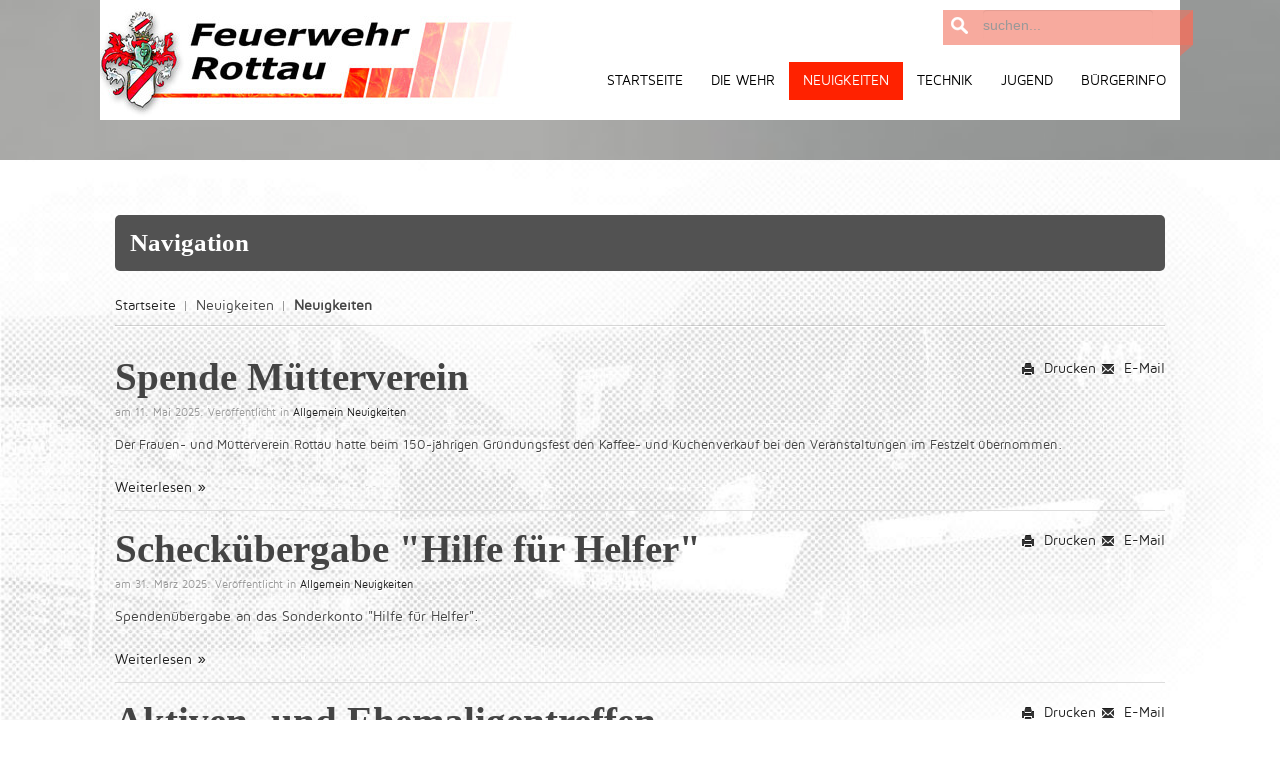

--- FILE ---
content_type: text/html; charset=utf-8
request_url: https://www.feuerwehr-rottau.de/neuigkeiten/allgemeine-neuigkeiten
body_size: 5188
content:
<!DOCTYPE HTML>
<html lang="de-de" dir="ltr">
<head>
<meta charset="utf-8" />
<meta http-equiv="X-UA-Compatible" content="IE=edge,chrome=1">
<meta name="viewport" content="width=device-width, initial-scale=1">
<base href="https://www.feuerwehr-rottau.de/neuigkeiten/allgemeine-neuigkeiten" />
<meta name="keywords" content="neuigkeiten, aktuelles, feuerwehr, rottau, chiemgau, freiwillig, informationen, neues. allgemein" />
<meta http-equiv="content-type" content="text/html; charset=utf-8" />
<meta name="description" content="Feuerwehr Rottau - Neuigkeiten - Allgemeine Neuigkeiten | Allgemeine Neuigkeiten der Feuerwehr Rottau im Chiemgau finden Sie hier." />
<meta name="generator" content="Joomla! - Open Source Content Management" />
<title>Neuigkeiten - Freiwillige Feuerwehr Rottau</title>
<link href="/neuigkeiten/allgemeine-neuigkeiten?format=feed&amp;type=rss" rel="alternate" type="application/rss+xml" title="RSS 2.0" />
<link href="/neuigkeiten/allgemeine-neuigkeiten?format=feed&amp;type=atom" rel="alternate" type="application/atom+xml" title="Atom 1.0" />
<link href="https://www.feuerwehr-rottau.de/component/search/?Itemid=117&amp;format=opensearch" rel="search" title="Suchen Freiwillige Feuerwehr Rottau" type="application/opensearchdescription+xml" />
<link href="/templates/jp-hope/favicon.ico" rel="shortcut icon" type="image/vnd.microsoft.icon" />
<link rel="stylesheet" type="text/css" href="/media/plg_jchoptimize/assets/gz/1/0/bc6ac85a027c5b014e6e8cb138a9ba40.css"/>
<script type="application/json" class="joomla-script-options new">{"csrf.token":"b6d160c1772b5b6141acee68b5227bda","system.paths":{"root":"","base":""},"system.keepalive":{"interval":3540000,"uri":"\/component\/ajax\/?format=json"}}</script>
<script type="application/javascript" src="/media/plg_jchoptimize/assets/gz/1/0/64a607ed330f14945821096831ec852e.js"></script>
<!--[if lt IE 9]><script src="/media/system/js/polyfill.event.js?77a9e592f35c89c7bb9eb48bed9caa64" type="text/javascript"></script><![endif]-->
<script type="text/javascript">jQuery(function($){$('.hasTip').each(function(){var title=$(this).attr('title');if(title){var parts=title.split('::',2);var mtelement=document.id(this);mtelement.store('tip:title',parts[0]);mtelement.store('tip:text',parts[1]);}});var JTooltips=new Tips($('.hasTip').get(),{"maxTitleChars":50,"fixed":false});});</script>
<link rel="apple-touch-icon-precomposed" href="/templates/jp-hope/apple_touch_icon.png" />
<style>.wrapper{max-width:1080px}.jp-main-outer{max-width:1080px}.menu-outer{max-width:1080px}body{font-size:14px}.menu-dropdown a.level1,.menu-dropdown span.level1{font-size:14px}#logo{height:120px}.padding-top{padding-top:120px}#maininner{width:100%}#menu .dropdown{width:250px}#menu .columns2{width:500px}#menu .columns3{width:750px}#menu .columns4{width:1000px}</style>
<link rel="stylesheet" type="text/css" href="/media/plg_jchoptimize/assets/gz/1/1/bc6ac85a027c5b014e6e8cb138a9ba40.css"/>
<script type="application/javascript" src="/media/plg_jchoptimize/assets/gz/1/1/64a607ed330f14945821096831ec852e.js"></script>
</head>
<body id="page" class="page  isblog " data-config='{"twitter":0,"plusone":0,"facebook":0}'><!-- Begin: gtm -->
<script type="text/javascript">dataLayer=[];</script>
<noscript><iframe src="//www.googletagmanager.com/ns.html?id=GTM-M9ZKD6" height="0" width="0" style="display:none;visibility:hidden"></iframe></noscript>
<script type="text/javascript">(function(w,d,s,l,i){w[l]=w[l]||[];w[l].push({'gtm.start':new Date().getTime(),event:'gtm.js'});var f=d.getElementsByTagName(s)[0],j=d.createElement(s),dl=l!='dataLayer'?'&l='+l:'';j.async=true;j.src='//www.googletagmanager.com/gtm.js?id='+i+dl;f.parentNode.insertBefore(j,f);})(window,document,'script','dataLayer','GTM-M9ZKD6');</script>
<!-- End: gtm -->
<div id="supersize">
<div class="menu-outer wrapper">
<div class="wrapper clearfix margin-bottom">
<header id="header">
<div id="headerbar" class="clearfix">
<a id="logo" href="https://www.feuerwehr-rottau.de">
<p><img src="/images/Bilder/Logo/Feuerwehr_Rottau_Logo_Menue.jpg" alt="Feuerwehr Rottau Logo Menue" /></p></a>
<div id="search" class="clearfix">
<form id="searchbox-92" class="searchbox" action="/neuigkeiten/allgemeine-neuigkeiten" method="post" role="search">
<input type="text" value="" name="searchword" placeholder="suchen..." />
<button type="reset" value="Reset"></button>
<input type="hidden" name="task"   value="search" />
<input type="hidden" name="option" value="com_search" />
<input type="hidden" name="Itemid" value="117" />
</form>
<script src="/templates/jp-hope/warp/js/search.js"></script>
<script>jQuery(function($){$('#searchbox-92 input[name=searchword]').search({'url':'/component/search/?tmpl=raw&amp;type=json&amp;ordering=&amp;searchphrase=all','param':'searchword','msgResultsHeader':'Suchergebnis','msgMoreResults':'Weitere Ergebnisse','msgNoResults':'Nichts gefunden'}).placeholder();});</script> </div>
<div id="menubar" class="clearfix">
<nav id="menu"><ul class="menu menu-dropdown">
<li class="level1 item112"><a href="/" class="level1"><span>Startseite</span></a></li><li class="level1 item109 parent"><span class="separator level1 parent"><span>Die Wehr</span></span>
<div class="dropdown columns1"><div class="dropdown-bg"><div><div class="width100 column"><ul class="nav-child unstyled small level2"><li class="level2 item111"><a href="/die-wehr/wer-wir-sind" class="level2"><span>Wer wir sind</span></a></li><li class="level2 item114"><a href="/die-wehr/historie" class="level2"><span>Historie</span></a></li></ul></div></div></div></div></li><li class="level1 item110 parent active"><span class="separator level1 parent active"><span>Neuigkeiten</span></span>
<div class="dropdown columns1"><div class="dropdown-bg"><div><div class="width100 column"><ul class="nav-child unstyled small level2"><li class="level2 item116 parent"><a href="/neuigkeiten/einsaetze" class="level2 parent"><span>Einsätze</span></a><ul class="nav-child unstyled small level3"><li class="level3 item155"><a href="/neuigkeiten/einsaetze/einsatzbilder" class="level3"><span>Bilder</span></a></li></ul></li><li class="level2 item117 active current"><a href="/neuigkeiten/allgemeine-neuigkeiten" class="level2 active current"><span>Neuigkeiten</span></a></li></ul></div></div></div></div></li><li class="level1 item118 parent"><span class="separator level1 parent"><span>Technik</span></span>
<div class="dropdown columns1"><div class="dropdown-bg"><div><div class="width100 column"><ul class="nav-child unstyled small level2"><li class="level2 item119"><a href="/technik/fahrzeuge" class="level2"><span>Fahrzeuge</span></a></li></ul></div></div></div></div></li><li class="level1 item120 parent"><span class="separator level1 parent"><span>Jugend</span></span>
<div class="dropdown columns1"><div class="dropdown-bg"><div><div class="width100 column"><ul class="nav-child unstyled small level2"><li class="level2 item121"><a href="/jugend/jugend-neuigkeiten" class="level2"><span>Jugend-Neuigkeiten</span></a></li><li class="level2 item122"><a href="/jugend/jugend-mach-mit" class="level2"><span>Mach mit!</span></a></li></ul></div></div></div></div></li><li class="level1 item123"><a href="/buergerinfo" class="level1"><span>Bürgerinfo</span></a></li></ul></nav>
</div>
</div>
</header>
</div>
</div><!--end menu-outer-->
</div><!--end supersize-->
<div id="mainsite" class="clearfix">
<div style="padding:20px 0 0 0" class="main-outer clearfix">
<div class="wrapper clearfix">
<div id="main" class="grid-block">
<div id="maininner" class="grid-box">
<section id="innertop" class="grid-block"><div class="grid-box width100 grid-v"><div class="module mod-box mod-clean2 deepest">
<h3 class="module-title">Navigation</h3>	<div class="breadcrumbs"><a href="/">Startseite</a><span>Neuigkeiten</span><strong>Neuigkeiten</strong></div>
</div></div></section>
<section id="content" class="grid-block"><div id="system-message-container">
</div>
<div id="system">
<div class="items items-col-1 grid-block"><div class="grid-box width100 leading">
<article class="item" data-permalink="http://www.feuerwehr-rottau.de/neuigkeiten/allgemeine-neuigkeiten/224-spende-muetterverein">
<header>
<div class="icon email"><a href="/component/mailto/?tmpl=component&amp;template=jp-hope&amp;link=ba074d6c1777da07d85ef21215129bf36fe9c371" title="Link einem Freund via E-Mail senden" onclick="window.open(this.href,'win2','width=400,height=450,menubar=yes,resizable=yes'); return false;" rel="nofollow">	<span class="icon-envelope" aria-hidden="true"></span>
		E-Mail	</a></div>
<div class="icon print"><a href="/neuigkeiten/allgemeine-neuigkeiten/224-spende-muetterverein?tmpl=component&amp;print=1&amp;layout=default" title="Eintrag ausdrucken < Spende Mütterverein >" onclick="window.open(this.href,'win2','status=no,toolbar=no,scrollbars=yes,titlebar=no,menubar=no,resizable=yes,width=640,height=480,directories=no,location=no'); return false;" rel="nofollow">	<span class="icon-print" aria-hidden="true"></span>
		Drucken	</a></div>
<h1 class="title">
<a href="/neuigkeiten/allgemeine-neuigkeiten/224-spende-muetterverein" title="Spende Mütterverein">Spende Mütterverein</a>
</h1>
<p class="meta">
	
			 am <time datetime="2025-05-11" pubdate>11. Mai 2025</time>. Veröffentlicht in <a href="/neuigkeiten/allgemeine-neuigkeiten">Allgemein Neuigkeiten</a>
</p>
</header>
<div class="content clearfix">
<p><span style="font-size: 10pt;">Der Frauen- und Mütterverein Rottau hatte beim 150-jährigen Gründungsfest den Kaffee- und Kuchenverkauf bei den Veranstaltungen im Festzelt übernommen.</span></p>
</div>
<p class="links">
<a href="/neuigkeiten/allgemeine-neuigkeiten/224-spende-muetterverein" title="Spende Mütterverein">
			Weiterlesen		</a>
</p>
</article></div><div class="grid-box width100">
<article class="item" data-permalink="http://www.feuerwehr-rottau.de/neuigkeiten/allgemeine-neuigkeiten/222-scheckuebergabe-hilfe-fuer-helfer">
<header>
<div class="icon email"><a href="/component/mailto/?tmpl=component&amp;template=jp-hope&amp;link=05359c5fb9d6dee1e14c58338e151a4629819a6a" title="Link einem Freund via E-Mail senden" onclick="window.open(this.href,'win2','width=400,height=450,menubar=yes,resizable=yes'); return false;" rel="nofollow">	<span class="icon-envelope" aria-hidden="true"></span>
		E-Mail	</a></div>
<div class="icon print"><a href="/neuigkeiten/allgemeine-neuigkeiten/222-scheckuebergabe-hilfe-fuer-helfer?tmpl=component&amp;print=1&amp;layout=default" title="Eintrag ausdrucken < Scheckübergabe &quot;Hilfe für Helfer&quot; >" onclick="window.open(this.href,'win2','status=no,toolbar=no,scrollbars=yes,titlebar=no,menubar=no,resizable=yes,width=640,height=480,directories=no,location=no'); return false;" rel="nofollow">	<span class="icon-print" aria-hidden="true"></span>
		Drucken	</a></div>
<h1 class="title">
<a href="/neuigkeiten/allgemeine-neuigkeiten/222-scheckuebergabe-hilfe-fuer-helfer" title="Scheckübergabe &quot;Hilfe für Helfer&quot;">Scheckübergabe &quot;Hilfe für Helfer&quot;</a>
</h1>
<p class="meta">
	
			 am <time datetime="2025-03-31" pubdate>31. März 2025</time>. Veröffentlicht in <a href="/neuigkeiten/allgemeine-neuigkeiten">Allgemein Neuigkeiten</a>
</p>
</header>
<div class="content clearfix">
<p>Spendenübergabe an das Sonderkonto "Hilfe für Helfer".</p>
</div>
<p class="links">
<a href="/neuigkeiten/allgemeine-neuigkeiten/222-scheckuebergabe-hilfe-fuer-helfer" title="Scheckübergabe &quot;Hilfe für Helfer&quot;">
			Weiterlesen		</a>
</p>
</article>
<article class="item" data-permalink="http://www.feuerwehr-rottau.de/neuigkeiten/allgemeine-neuigkeiten/221-aktiven-und-ehemaligentreffen-2">
<header>
<div class="icon email"><a href="/component/mailto/?tmpl=component&amp;template=jp-hope&amp;link=3a0dacf21c6e577d75628534bb8ffe691236f881" title="Link einem Freund via E-Mail senden" onclick="window.open(this.href,'win2','width=400,height=450,menubar=yes,resizable=yes'); return false;" rel="nofollow">	<span class="icon-envelope" aria-hidden="true"></span>
		E-Mail	</a></div>
<div class="icon print"><a href="/neuigkeiten/allgemeine-neuigkeiten/221-aktiven-und-ehemaligentreffen-2?tmpl=component&amp;print=1&amp;layout=default" title="Eintrag ausdrucken < Aktiven- und Ehemaligentreffen >" onclick="window.open(this.href,'win2','status=no,toolbar=no,scrollbars=yes,titlebar=no,menubar=no,resizable=yes,width=640,height=480,directories=no,location=no'); return false;" rel="nofollow">	<span class="icon-print" aria-hidden="true"></span>
		Drucken	</a></div>
<h1 class="title">
<a href="/neuigkeiten/allgemeine-neuigkeiten/221-aktiven-und-ehemaligentreffen-2" title="Aktiven- und Ehemaligentreffen">Aktiven- und Ehemaligentreffen</a>
</h1>
<p class="meta">
	
			 am <time datetime="2025-03-18" pubdate>18. März 2025</time>. Veröffentlicht in <a href="/neuigkeiten/allgemeine-neuigkeiten">Allgemein Neuigkeiten</a>
</p>
</header>
<div class="content clearfix">
<p><span style="font-size: 10pt;">Die Feuerwehr Rottau hatte für alle ehemaligen und aktiven Mitglieder, und die Jugendfeuerwehr einen gemütlichen Nachmittag organisiert.</span></p>
</div>
<p class="links">
<a href="/neuigkeiten/allgemeine-neuigkeiten/221-aktiven-und-ehemaligentreffen-2" title="Aktiven- und Ehemaligentreffen">
			Weiterlesen		</a>
</p>
</article>
<article class="item" data-permalink="http://www.feuerwehr-rottau.de/neuigkeiten/allgemeine-neuigkeiten/216-mta-basismodul">
<header>
<div class="icon email"><a href="/component/mailto/?tmpl=component&amp;template=jp-hope&amp;link=356965c6db941fada04e4320bf8b2f7671e254ee" title="Link einem Freund via E-Mail senden" onclick="window.open(this.href,'win2','width=400,height=450,menubar=yes,resizable=yes'); return false;" rel="nofollow">	<span class="icon-envelope" aria-hidden="true"></span>
		E-Mail	</a></div>
<div class="icon print"><a href="/neuigkeiten/allgemeine-neuigkeiten/216-mta-basismodul?tmpl=component&amp;print=1&amp;layout=default" title="Eintrag ausdrucken < MTA Basismodul >" onclick="window.open(this.href,'win2','status=no,toolbar=no,scrollbars=yes,titlebar=no,menubar=no,resizable=yes,width=640,height=480,directories=no,location=no'); return false;" rel="nofollow">	<span class="icon-print" aria-hidden="true"></span>
		Drucken	</a></div>
<h1 class="title">
<a href="/neuigkeiten/allgemeine-neuigkeiten/216-mta-basismodul" title="MTA Basismodul">MTA Basismodul</a>
</h1>
<p class="meta">
	
			 am <time datetime="2025-02-09" pubdate>09. Februar 2025</time>. Veröffentlicht in <a href="/neuigkeiten/allgemeine-neuigkeiten">Allgemein Neuigkeiten</a>
</p>
</header>
<div class="content clearfix">
<p><span style="font-size: 10pt;">8 Mitglieder der Rottauer Feuerwehr konnten den ersten Baustein der modularen Truppmannausbildung (MTA) mit großem Erfolg abschließen.</span></p>
</div>
<p class="links">
<a href="/neuigkeiten/allgemeine-neuigkeiten/216-mta-basismodul" title="MTA Basismodul">
			Weiterlesen		</a>
</p>
</article>
<article class="item" data-permalink="http://www.feuerwehr-rottau.de/neuigkeiten/allgemeine-neuigkeiten/215-eisstockturnier-achentalfeuerwehren">
<header>
<div class="icon email"><a href="/component/mailto/?tmpl=component&amp;template=jp-hope&amp;link=dab06ea92c57a73917b943deaf713a0d0ae2ad40" title="Link einem Freund via E-Mail senden" onclick="window.open(this.href,'win2','width=400,height=450,menubar=yes,resizable=yes'); return false;" rel="nofollow">	<span class="icon-envelope" aria-hidden="true"></span>
		E-Mail	</a></div>
<div class="icon print"><a href="/neuigkeiten/allgemeine-neuigkeiten/215-eisstockturnier-achentalfeuerwehren?tmpl=component&amp;print=1&amp;layout=default" title="Eintrag ausdrucken < Eisstockturnier Achentalfeuerwehren >" onclick="window.open(this.href,'win2','status=no,toolbar=no,scrollbars=yes,titlebar=no,menubar=no,resizable=yes,width=640,height=480,directories=no,location=no'); return false;" rel="nofollow">	<span class="icon-print" aria-hidden="true"></span>
		Drucken	</a></div>
<h1 class="title">
<a href="/neuigkeiten/allgemeine-neuigkeiten/215-eisstockturnier-achentalfeuerwehren" title="Eisstockturnier Achentalfeuerwehren">Eisstockturnier Achentalfeuerwehren</a>
</h1>
<p class="meta">
	
			 am <time datetime="2025-02-09" pubdate>09. Februar 2025</time>. Veröffentlicht in <a href="/neuigkeiten/allgemeine-neuigkeiten">Allgemein Neuigkeiten</a>
</p>
</header>
<div class="content clearfix">
<p>Die Feuerwehr Rottau war Ausrichter des 31. Eisstockturniers der Achentalfeuerwehren.</p>
</div>
<p class="links">
<a href="/neuigkeiten/allgemeine-neuigkeiten/215-eisstockturnier-achentalfeuerwehren" title="Eisstockturnier Achentalfeuerwehren">
			Weiterlesen		</a>
</p>
</article></div></div>
<div class="item-list">
<h3>Weitere Beiträge ...</h3>
<ul>
<li>
<a href="/neuigkeiten/allgemeine-neuigkeiten/212-katastrophenschutzuebung">Katastrophenschutzübung</a>
</li>
<li>
<a href="/neuigkeiten/allgemeine-neuigkeiten/198-hlp-uebung-2">HLP Übung</a>
</li>
<li>
<a href="/neuigkeiten/allgemeine-neuigkeiten/192-firstbaum-pfarrheim">Firstbaum Pfarrheim</a>
</li>
<li>
<a href="/neuigkeiten/allgemeine-neuigkeiten/187-hlp-uebung">HLP Übung</a>
</li>
</ul>
</div>
<div class="pagination"><strong>1</strong><a class="" href="/neuigkeiten/allgemeine-neuigkeiten?start=5" title="2">2</a><a class="" href="/neuigkeiten/allgemeine-neuigkeiten?start=10" title="3">3</a><a class="" href="/neuigkeiten/allgemeine-neuigkeiten?start=15" title="4">4</a><a class="" href="/neuigkeiten/allgemeine-neuigkeiten?start=20" title="5">5</a><a class="" href="/neuigkeiten/allgemeine-neuigkeiten?start=25" title="6">6</a><a class="" href="/neuigkeiten/allgemeine-neuigkeiten?start=30" title="7">7</a><a class="" href="/neuigkeiten/allgemeine-neuigkeiten?start=35" title="8">8</a><a class="" href="/neuigkeiten/allgemeine-neuigkeiten?start=40" title="9">9</a><a class="" href="/neuigkeiten/allgemeine-neuigkeiten?start=45" title="10">10</a><a class="next" href="/neuigkeiten/allgemeine-neuigkeiten?start=5" title="»">»</a><a class="last" href="/neuigkeiten/allgemeine-neuigkeiten?start=45" title="Ende">Ende</a></div>
</div></section>
<section id="innerbottom" class="grid-block"><div class="grid-box width100 grid-h"><div class="module mod-box mod-shadow deepest">
<a href="/neuigkeiten/allgemeine-neuigkeiten?format=feed&amp;type=rss" class="syndicate-modulemod-shadow">
<img src="/media/system/images/livemarks.png" alt="feed-image" />	<span>
					RSS-Feed abonnieren				</span>
</a>
</div></div></section>
</div>
<!-- maininner end -->
</div><!-- main end -->
</div><!-- wrapper end -->
</div><!-- main-outer end -->
<div class="bottom-d-outer" style="padding:10px 0">
<div class="wrapper clearfix" style="padding:10px 0">
<section id="bottom-d" class="grid-block"><div class="grid-box width25 grid-h"><div class="module   deepest">
<h3 class="module-title">Nützliche Links</h3>
<p><a href="http://www.kreisfeuerwehrverband-traunstein.de/" target="_blank">Kreisfeuerwehrverband Traunstein</a></p>
<p><a href="http://www.dwd.de/DE/Home/home_node.html" target="_blank">Deutscher Wetterdienst</a></p>
<p><a href="http://www.ils-traunstein.de/" target="_blank">Integrierte Leitstelle Taunstein</a></p>
</div></div><div class="grid-box width25 grid-h"><div class="module   deepest">
<h3 class="module-title">E-Mail</h3>
<p><a href="mailto:info@feuerwehr-rottau.de">info@feuerwehr-rottau.de</a></p>
<p><a href="mailto:atemschutz@feuerwehr-rottau.de">atemschutz@feuerwehr-rottau.de</a></p>
<p><a href="mailto:jugendwart@feuerwehr-rottau.de">jugendwart@feuerwehr-rottau.de</a></p>
<p><a href="mailto:kommandant@feuerwehr-rottau.de">kommandant@feuerwehr-rottau.de</a></p>
</div></div><div class="grid-box width25 grid-h"><div class="module   deepest">
<h3 class="module-title">Kontakt</h3>
<p>Freiwillige Feuerwehr Rottau</p>
<p>Florian Hofmann (1. Kdt)</p>
<p><a href="mailto:kommandant@feuerwehr-rottau.de">kommandant@feuerwehr-rottau.de</a></p>
</div></div><div class="grid-box width25 grid-h"><div class="module   deepest">
<form class="short style" action="/neuigkeiten/allgemeine-neuigkeiten" method="post">
<div class="username">
<input type="text" name="username" size="18" placeholder="Benutzername" />
</div>
<div class="password">
<input type="password" name="password" size="18" placeholder="Passwort" />
</div>
<div class="remember">
<label for="modlgn-remember-1974668086">Angemeldet bleiben</label>
<input id="modlgn-remember-1974668086" type="checkbox" name="remember" value="yes" checked />
</div>
<div class="button">
<button value="Anmelden" name="Submit" type="submit">Anmelden</button>
</div>
<ul class="blank">
<li>
<a href="/component/users/?view=reset&amp;Itemid=112">Passwort vergessen?</a>
</li>
<li>
<a href="/component/users/?view=remind&amp;Itemid=112">Benutzername vergessen?</a>
</li>
</ul>
<input type="hidden" name="option" value="com_users" />
<input type="hidden" name="task" value="user.login" />
<input type="hidden" name="return" value="aHR0cHM6Ly93d3cuZmV1ZXJ3ZWhyLXJvdHRhdS5kZS9uZXVpZ2tlaXRlbi9hbGxnZW1laW5lLW5ldWlna2VpdGVu" />
<input type="hidden" name="b6d160c1772b5b6141acee68b5227bda" value="1" />	</form>
<script>jQuery(function($){$('form.login input[placeholder]').placeholder();});</script>
</div></div></section>
</div>
</div>
<div class="footer-outer" style="padding:10px 0">
<div class="wrapper clearfix" style="padding:10px 0">
<section id="footer-a" class="grid-block"><div class="grid-box width50 grid-h"><div class="module   deepest">
<ul class="menu menu-line">
<li class="level1 item129"><a href="/sitemap" class="level1"><span>Sitemap</span></a></li><li class="level1 item130"><a href="/impressum" class="level1"><span>Impressum</span></a></li><li class="level1 item188"><a href="/datenschutzerklaerung" class="level1"><span>Datenschutzerklärung</span></a></li></ul>
</div></div><div class="grid-box width50 grid-h"><div class="module   deepest">
<p style="text-align: right;">Probleme mit der Website? <a href="mailto:webmaster@feuerwehr-rottau.de?cc=andalhofmann@googlemail.com&amp;subject=Website-Problem">Hier melden!</a></p>
</div></div></section>
<p id="back-top"><a href="#page"><span></span></a></p>
</div>
</div>
</div><!-- main-site end -->
</body>
</html>

--- FILE ---
content_type: text/css
request_url: https://www.feuerwehr-rottau.de/media/plg_jchoptimize/assets/gz/1/1/bc6ac85a027c5b014e6e8cb138a9ba40.css
body_size: 9247
content:
@charset "utf-8";@import url(/templates/jp-hope/warp/css/modules.css);
@import url(/templates/jp-hope/warp/css/tools.css);
@import url(/templates/jp-hope/warp/css/system.css);
@import url(/templates/jp-hope/warp/systems/joomla/css/system.css);
@import url(/templates/jp-hope/css/system-all.css);
@import url(/templates/jp-hope/warp/css/responsive.css);
@import url(/templates/jp-hope/warp/css/print.css);
@import url("http://fonts.googleapis.com/css?family=Quicksand:400,300");

.module .badge{width:32px;height:22px;background:url(/templates/jp-hope/images/module_badges.png) 0 0 no-repeat}.module .badge-hot{background-position:0 0}.module .badge-top{background-position:0 -25px}.module .badge-free{background-position:0 -50px}.module .badge-new{background-position:0 -75px}.module .module-title .icon{background:url(/templates/jp-hope/images/module_icons.png) 0 0 no-repeat}.module .module-title .icon-download{background-position:0 0}.module .module-title .icon-twitter{background-position:0 -30px}.module .module-title .icon-mail{background-position:0 -60px}.module .module-title .icon-bubble{background-position:0 -90px}.module .module-title .icon-login{background-position:0 -120px}.module .module-title .icon-cart{background-position:0 -150px}.mod-box{padding:15px;border:1px solid #ddd}.mod-box .badge{top:10px;right:10px}
.button-default{padding:3px 10px;border:1px solid #ddd}.button-primary{padding:3px 10px;background:#48b;color:#FFF}.button-primary:hover{color:#FFF;background:#d50}img.border-box{border:1px solid #ddd}ul.line>li{border-top:1px solid #ddd}ul.line>li:first-child{border:none}ul.check>li{padding:4px 0 0 30px;background:url(/templates/jp-hope/images/tools/list_check.png) 0 0 no-repeat}ul.zebra>li,table.zebra tbody td{border-bottom:1px solid #ddd}ul.zebra>li:first-child,table.zebra tbody tr:first-child td{border-top:1px solid #ddd}ul.zebra>li.odd,table.zebra tbody tr.odd{background:#fafafa}ul.zebra>li:nth-of-type(odd),table.zebra tbody tr:nth-of-type(odd){background:#fafafa}table.zebra caption{color:#999}dl.separator dt{position:relative;padding-top:5px;padding-bottom:5px;text-transform:uppercase}dl.separator dd{padding-top:5px;padding-bottom:5px;border-width:0 0 0 1px;border-style:solid;border-color:#DDD}dl.separator dt:before{content:"";position:absolute;top:0;right:-15px;width:30px;border-top:1px solid #DDD}dl.separator dt:after{content:"";position:absolute;top:-3px;right:-4px;width:5px;height:5px;background:#FFF;border:1px solid #DDD;border-radius:6px}dl.separator dt:first-child:before,dl.separator dt:first-child:after{display:none}em.box{border:1px dotted #bbb;background:#fafafa;color:#444}hr.dotted{background:url(/templates/jp-hope/images/tools/line_dotted.png) 0 0 repeat-x}.box-content{background:#fafafa;border:1px solid #ddd}.box-note,.box-info,.box-warning,.box-hint,.box-download{background:#fafafa;border-top:1px solid #ddd;border-bottom:1px solid #ddd}.box-info{background:#ebf5fa url(/templates/jp-hope/images/tools/box_info.png) 0 0 no-repeat;border-color:#d2dce1}.box-warning{background:#fff0eb url(/templates/jp-hope/images/tools/box_warning.png) 0 0 no-repeat;border-color:#ffd7cd}.box-hint{background:#fffae6 url(/templates/jp-hope/images/tools/box_hint.png) 0 0 no-repeat;border-color:#fae6be}.box-download{background:#faffe6 url(/templates/jp-hope/images/tools/box_download.png) 0 0 no-repeat;border-color:#dce6be}form.box fieldset{border:1px solid #ddd}form.box legend{background:#fff}
#system .items .leading .item{padding-bottom:12px;margin-bottom:18px;border-bottom:1px solid #ddd}#system .item-list{border-top:1px solid #ddd}#system span.highlight{background-color:#ffa}
/* Copyright (C) YOOtheme GmbH, http://www.gnu.org/licenses/gpl.html GNU/GPL */

/* empty */

@font-face{font-family:'FontAwesome';src:url(/templates/jp-hope/fonts/fontawesome-webfont.eot?v=4.0.0);src:url(/templates/jp-hope/fonts/fonts/fontawesome-webfont.eot#iefix&v=4.0.0) format('embedded-opentype'),url(/templates/jp-hope/fonts/fontawesome-webfont.woff?v=4.0.0) format('woff'),url(/templates/jp-hope/fonts/fontawesome-webfont.ttf?v=4.0.0) format('truetype'),url(/templates/jp-hope/fonts/fontawesome-webfont.svg?v=4.0.0#fontawesomeregular) format('svg');font-weight:normal;font-style:normal}.fa{display:inline-block;font-family:FontAwesome;font-style:normal;font-weight:normal;line-height:1;-webkit-font-smoothing:antialiased;-moz-osx-font-smoothing:grayscale}.fa-lg{font-size:1.3333333333333333em;line-height:0.75em;vertical-align:-15%}.fa-2x{font-size:2em}.fa-3x{font-size:3em}.fa-4x{font-size:4em}.fa-5x{font-size:5em}.fa-fw{width:1.2857142857142858em;text-align:center}.fa-ul{padding-left:0;margin-left:2.142857142857143em;list-style-type:none}.fa-ul>li{position:relative}.fa-li{position:absolute;left:-2.142857142857143em;width:2.142857142857143em;top:0.14285714285714285em;text-align:center}.fa-li.fa-lg{left:-1.8571428571428572em}.fa-border{padding:.2em .25em .15em;border:solid 0.08em #eee;border-radius:.1em}.pull-right{float:right}.pull-left{float:left}.fa.pull-left{margin-right:.3em}.fa.pull-right{margin-left:.3em}.fa-spin{-webkit-animation:spin 2s infinite linear;-moz-animation:spin 2s infinite linear;-o-animation:spin 2s infinite linear;animation:spin 2s infinite linear}@-moz-keyframes spin{0%{-moz-transform:rotate(0deg)}100%{-moz-transform:rotate(359deg)}}@-webkit-keyframes spin{0%{-webkit-transform:rotate(0deg)}100%{-webkit-transform:rotate(359deg)}}@-o-keyframes spin{0%{-o-transform:rotate(0deg)}100%{-o-transform:rotate(359deg)}}@-ms-keyframes spin{0%{-ms-transform:rotate(0deg)}100%{-ms-transform:rotate(359deg)}}@keyframes spin{0%{transform:rotate(0deg)}100%{transform:rotate(359deg)}}.fa-rotate-90{filter:progid:DXImageTransform.Microsoft.BasicImage(rotation=1);-webkit-transform:rotate(90deg);-moz-transform:rotate(90deg);-ms-transform:rotate(90deg);-o-transform:rotate(90deg);transform:rotate(90deg)}.fa-rotate-180{filter:progid:DXImageTransform.Microsoft.BasicImage(rotation=2);-webkit-transform:rotate(180deg);-moz-transform:rotate(180deg);-ms-transform:rotate(180deg);-o-transform:rotate(180deg);transform:rotate(180deg)}.fa-rotate-270{filter:progid:DXImageTransform.Microsoft.BasicImage(rotation=3);-webkit-transform:rotate(270deg);-moz-transform:rotate(270deg);-ms-transform:rotate(270deg);-o-transform:rotate(270deg);transform:rotate(270deg)}.fa-flip-horizontal{filter:progid:DXImageTransform.Microsoft.BasicImage(rotation=0,mirror=1);-webkit-transform:scale(-1,1);-moz-transform:scale(-1,1);-ms-transform:scale(-1,1);-o-transform:scale(-1,1);transform:scale(-1,1)}.fa-flip-vertical{filter:progid:DXImageTransform.Microsoft.BasicImage(rotation=2,mirror=1);-webkit-transform:scale(1,-1);-moz-transform:scale(1,-1);-ms-transform:scale(1,-1);-o-transform:scale(1,-1);transform:scale(1,-1)}.fa-stack{position:relative;display:inline-block;width:2em;height:2em;line-height:2em;vertical-align:middle}.fa-stack-1x,.fa-stack-2x{position:absolute;width:100%;text-align:center}.fa-stack-1x{line-height:inherit}.fa-stack-2x{font-size:2em}.fa-inverse{color:#fff}.fa-glass:before{content:"\f000"}.fa-music:before{content:"\f001"}.fa-search:before{content:"\f002"}.fa-envelope-o:before{content:"\f003"}.fa-heart:before{content:"\f004"}.fa-star:before{content:"\f005"}.fa-star-o:before{content:"\f006"}.fa-user:before{content:"\f007"}.fa-film:before{content:"\f008"}.fa-th-large:before{content:"\f009"}.fa-th:before{content:"\f00a"}.fa-th-list:before{content:"\f00b"}.fa-check:before{content:"\f00c"}.fa-times:before{content:"\f00d"}.fa-search-plus:before{content:"\f00e"}.fa-search-minus:before{content:"\f010"}.fa-power-off:before{content:"\f011"}.fa-signal:before{content:"\f012"}.fa-gear:before,.fa-cog:before{content:"\f013"}.fa-trash-o:before{content:"\f014"}.fa-home:before{content:"\f015"}.fa-file-o:before{content:"\f016"}.fa-clock-o:before{content:"\f017"}.fa-road:before{content:"\f018"}.fa-download:before{content:"\f019"}.fa-arrow-circle-o-down:before{content:"\f01a"}.fa-arrow-circle-o-up:before{content:"\f01b"}.fa-inbox:before{content:"\f01c"}.fa-play-circle-o:before{content:"\f01d"}.fa-rotate-right:before,.fa-repeat:before{content:"\f01e"}.fa-refresh:before{content:"\f021"}.fa-list-alt:before{content:"\f022"}.fa-lock:before{content:"\f023"}.fa-flag:before{content:"\f024"}.fa-headphones:before{content:"\f025"}.fa-volume-off:before{content:"\f026"}.fa-volume-down:before{content:"\f027"}.fa-volume-up:before{content:"\f028"}.fa-qrcode:before{content:"\f029"}.fa-barcode:before{content:"\f02a"}.fa-tag:before{content:"\f02b"}.fa-tags:before{content:"\f02c"}.fa-book:before{content:"\f02d"}.fa-bookmark:before{content:"\f02e"}.fa-print:before{content:"\f02f"}.fa-camera:before{content:"\f030"}.fa-font:before{content:"\f031"}.fa-bold:before{content:"\f032"}.fa-italic:before{content:"\f033"}.fa-text-height:before{content:"\f034"}.fa-text-width:before{content:"\f035"}.fa-align-left:before{content:"\f036"}.fa-align-center:before{content:"\f037"}.fa-align-right:before{content:"\f038"}.fa-align-justify:before{content:"\f039"}.fa-list:before{content:"\f03a"}.fa-dedent:before,.fa-outdent:before{content:"\f03b"}.fa-indent:before{content:"\f03c"}.fa-video-camera:before{content:"\f03d"}.fa-picture-o:before{content:"\f03e"}.fa-pencil:before{content:"\f040"}.fa-map-marker:before{content:"\f041"}.fa-adjust:before{content:"\f042"}.fa-tint:before{content:"\f043"}.fa-edit:before,.fa-pencil-square-o:before{content:"\f044"}.fa-share-square-o:before{content:"\f045"}.fa-check-square-o:before{content:"\f046"}.fa-move:before{content:"\f047"}.fa-step-backward:before{content:"\f048"}.fa-fast-backward:before{content:"\f049"}.fa-backward:before{content:"\f04a"}.fa-play:before{content:"\f04b"}.fa-pause:before{content:"\f04c"}.fa-stop:before{content:"\f04d"}.fa-forward:before{content:"\f04e"}.fa-fast-forward:before{content:"\f050"}.fa-step-forward:before{content:"\f051"}.fa-eject:before{content:"\f052"}.fa-chevron-left:before{content:"\f053"}.fa-chevron-right:before{content:"\f054"}.fa-plus-circle:before{content:"\f055"}.fa-minus-circle:before{content:"\f056"}.fa-times-circle:before{content:"\f057"}.fa-check-circle:before{content:"\f058"}.fa-question-circle:before{content:"\f059"}.fa-info-circle:before{content:"\f05a"}.fa-crosshairs:before{content:"\f05b"}.fa-times-circle-o:before{content:"\f05c"}.fa-check-circle-o:before{content:"\f05d"}.fa-ban:before{content:"\f05e"}.fa-arrow-left:before{content:"\f060"}.fa-arrow-right:before{content:"\f061"}.fa-arrow-up:before{content:"\f062"}.fa-arrow-down:before{content:"\f063"}.fa-mail-forward:before,.fa-share:before{content:"\f064"}.fa-resize-full:before{content:"\f065"}.fa-resize-small:before{content:"\f066"}.fa-plus:before{content:"\f067"}.fa-minus:before{content:"\f068"}.fa-asterisk:before{content:"\f069"}.fa-exclamation-circle:before{content:"\f06a"}.fa-gift:before{content:"\f06b"}.fa-leaf:before{content:"\f06c"}.fa-fire:before{content:"\f06d"}.fa-eye:before{content:"\f06e"}.fa-eye-slash:before{content:"\f070"}.fa-warning:before,.fa-exclamation-triangle:before{content:"\f071"}.fa-plane:before{content:"\f072"}.fa-calendar:before{content:"\f073"}.fa-random:before{content:"\f074"}.fa-comment:before{content:"\f075"}.fa-magnet:before{content:"\f076"}.fa-chevron-up:before{content:"\f077"}.fa-chevron-down:before{content:"\f078"}.fa-retweet:before{content:"\f079"}.fa-shopping-cart:before{content:"\f07a"}.fa-folder:before{content:"\f07b"}.fa-folder-open:before{content:"\f07c"}.fa-resize-vertical:before{content:"\f07d"}.fa-resize-horizontal:before{content:"\f07e"}.fa-bar-chart-o:before{content:"\f080"}.fa-twitter-square:before{content:"\f081"}.fa-facebook-square:before{content:"\f082"}.fa-camera-retro:before{content:"\f083"}.fa-key:before{content:"\f084"}.fa-gears:before,.fa-cogs:before{content:"\f085"}.fa-comments:before{content:"\f086"}.fa-thumbs-o-up:before{content:"\f087"}.fa-thumbs-o-down:before{content:"\f088"}.fa-star-half:before{content:"\f089"}.fa-heart-o:before{content:"\f08a"}.fa-sign-out:before{content:"\f08b"}.fa-linkedin-square:before{content:"\f08c"}.fa-thumb-tack:before{content:"\f08d"}.fa-external-link:before{content:"\f08e"}.fa-sign-in:before{content:"\f090"}.fa-trophy:before{content:"\f091"}.fa-github-square:before{content:"\f092"}.fa-upload:before{content:"\f093"}.fa-lemon-o:before{content:"\f094"}.fa-phone:before{content:"\f095"}.fa-square-o:before{content:"\f096"}.fa-bookmark-o:before{content:"\f097"}.fa-phone-square:before{content:"\f098"}.fa-twitter:before{content:"\f099"}.fa-facebook:before{content:"\f09a"}.fa-github:before{content:"\f09b"}.fa-unlock:before{content:"\f09c"}.fa-credit-card:before{content:"\f09d"}.fa-rss:before{content:"\f09e"}.fa-hdd:before{content:"\f0a0"}.fa-bullhorn:before{content:"\f0a1"}.fa-bell:before{content:"\f0f3"}.fa-certificate:before{content:"\f0a3"}.fa-hand-o-right:before{content:"\f0a4"}.fa-hand-o-left:before{content:"\f0a5"}.fa-hand-o-up:before{content:"\f0a6"}.fa-hand-o-down:before{content:"\f0a7"}.fa-arrow-circle-left:before{content:"\f0a8"}.fa-arrow-circle-right:before{content:"\f0a9"}.fa-arrow-circle-up:before{content:"\f0aa"}.fa-arrow-circle-down:before{content:"\f0ab"}.fa-globe:before{content:"\f0ac"}.fa-wrench:before{content:"\f0ad"}.fa-tasks:before{content:"\f0ae"}.fa-filter:before{content:"\f0b0"}.fa-briefcase:before{content:"\f0b1"}.fa-fullscreen:before{content:"\f0b2"}.fa-group:before{content:"\f0c0"}.fa-chain:before,.fa-link:before{content:"\f0c1"}.fa-cloud:before{content:"\f0c2"}.fa-flask:before{content:"\f0c3"}.fa-cut:before,.fa-scissors:before{content:"\f0c4"}.fa-copy:before,.fa-files-o:before{content:"\f0c5"}.fa-paperclip:before{content:"\f0c6"}.fa-save:before,.fa-floppy-o:before{content:"\f0c7"}.fa-square:before{content:"\f0c8"}.fa-reorder:before{content:"\f0c9"}.fa-list-ul:before{content:"\f0ca"}.fa-list-ol:before{content:"\f0cb"}.fa-strikethrough:before{content:"\f0cc"}.fa-underline:before{content:"\f0cd"}.fa-table:before{content:"\f0ce"}.fa-magic:before{content:"\f0d0"}.fa-truck:before{content:"\f0d1"}.fa-pinterest:before{content:"\f0d2"}.fa-pinterest-square:before{content:"\f0d3"}.fa-google-plus-square:before{content:"\f0d4"}.fa-google-plus:before{content:"\f0d5"}.fa-money:before{content:"\f0d6"}.fa-caret-down:before{content:"\f0d7"}.fa-caret-up:before{content:"\f0d8"}.fa-caret-left:before{content:"\f0d9"}.fa-caret-right:before{content:"\f0da"}.fa-columns:before{content:"\f0db"}.fa-unsorted:before,.fa-sort:before{content:"\f0dc"}.fa-sort-down:before,.fa-sort-asc:before{content:"\f0dd"}.fa-sort-up:before,.fa-sort-desc:before{content:"\f0de"}.fa-envelope:before{content:"\f0e0"}.fa-linkedin:before{content:"\f0e1"}.fa-rotate-left:before,.fa-undo:before{content:"\f0e2"}.fa-legal:before,.fa-gavel:before{content:"\f0e3"}.fa-dashboard:before,.fa-tachometer:before{content:"\f0e4"}.fa-comment-o:before{content:"\f0e5"}.fa-comments-o:before{content:"\f0e6"}.fa-flash:before,.fa-bolt:before{content:"\f0e7"}.fa-sitemap:before{content:"\f0e8"}.fa-umbrella:before{content:"\f0e9"}.fa-paste:before,.fa-clipboard:before{content:"\f0ea"}.fa-lightbulb-o:before{content:"\f0eb"}.fa-exchange:before{content:"\f0ec"}.fa-cloud-download:before{content:"\f0ed"}.fa-cloud-upload:before{content:"\f0ee"}.fa-user-md:before{content:"\f0f0"}.fa-stethoscope:before{content:"\f0f1"}.fa-suitcase:before{content:"\f0f2"}.fa-bell-o:before{content:"\f0a2"}.fa-coffee:before{content:"\f0f4"}.fa-cutlery:before{content:"\f0f5"}.fa-file-text-o:before{content:"\f0f6"}.fa-building:before{content:"\f0f7"}.fa-hospital:before{content:"\f0f8"}.fa-ambulance:before{content:"\f0f9"}.fa-medkit:before{content:"\f0fa"}.fa-fighter-jet:before{content:"\f0fb"}.fa-beer:before{content:"\f0fc"}.fa-h-square:before{content:"\f0fd"}.fa-plus-square:before{content:"\f0fe"}.fa-angle-double-left:before{content:"\f100"}.fa-angle-double-right:before{content:"\f101"}.fa-angle-double-up:before{content:"\f102"}.fa-angle-double-down:before{content:"\f103"}.fa-angle-left:before{content:"\f104"}.fa-angle-right:before{content:"\f105"}.fa-angle-up:before{content:"\f106"}.fa-angle-down:before{content:"\f107"}.fa-desktop:before{content:"\f108"}.fa-laptop:before{content:"\f109"}.fa-tablet:before{content:"\f10a"}.fa-mobile-phone:before,.fa-mobile:before{content:"\f10b"}.fa-circle-o:before{content:"\f10c"}.fa-quote-left:before{content:"\f10d"}.fa-quote-right:before{content:"\f10e"}.fa-spinner:before{content:"\f110"}.fa-circle:before{content:"\f111"}.fa-mail-reply:before,.fa-reply:before{content:"\f112"}.fa-github-alt:before{content:"\f113"}.fa-folder-o:before{content:"\f114"}.fa-folder-open-o:before{content:"\f115"}.fa-expand-o:before{content:"\f116"}.fa-collapse-o:before{content:"\f117"}.fa-smile-o:before{content:"\f118"}.fa-frown-o:before{content:"\f119"}.fa-meh-o:before{content:"\f11a"}.fa-gamepad:before{content:"\f11b"}.fa-keyboard-o:before{content:"\f11c"}.fa-flag-o:before{content:"\f11d"}.fa-flag-checkered:before{content:"\f11e"}.fa-terminal:before{content:"\f120"}.fa-code:before{content:"\f121"}.fa-reply-all:before{content:"\f122"}.fa-mail-reply-all:before{content:"\f122"}.fa-star-half-empty:before,.fa-star-half-full:before,.fa-star-half-o:before{content:"\f123"}.fa-location-arrow:before{content:"\f124"}.fa-crop:before{content:"\f125"}.fa-code-fork:before{content:"\f126"}.fa-unlink:before,.fa-chain-broken:before{content:"\f127"}.fa-question:before{content:"\f128"}.fa-info:before{content:"\f129"}.fa-exclamation:before{content:"\f12a"}.fa-superscript:before{content:"\f12b"}.fa-subscript:before{content:"\f12c"}.fa-eraser:before{content:"\f12d"}.fa-puzzle-piece:before{content:"\f12e"}.fa-microphone:before{content:"\f130"}.fa-microphone-slash:before{content:"\f131"}.fa-shield:before{content:"\f132"}.fa-calendar-o:before{content:"\f133"}.fa-fire-extinguisher:before{content:"\f134"}.fa-rocket:before{content:"\f135"}.fa-maxcdn:before{content:"\f136"}.fa-chevron-circle-left:before{content:"\f137"}.fa-chevron-circle-right:before{content:"\f138"}.fa-chevron-circle-up:before{content:"\f139"}.fa-chevron-circle-down:before{content:"\f13a"}.fa-html5:before{content:"\f13b"}.fa-css3:before{content:"\f13c"}.fa-anchor:before{content:"\f13d"}.fa-unlock-o:before{content:"\f13e"}.fa-bullseye:before{content:"\f140"}.fa-ellipsis-horizontal:before{content:"\f141"}.fa-ellipsis-vertical:before{content:"\f142"}.fa-rss-square:before{content:"\f143"}.fa-play-circle:before{content:"\f144"}.fa-ticket:before{content:"\f145"}.fa-minus-square:before{content:"\f146"}.fa-minus-square-o:before{content:"\f147"}.fa-level-up:before{content:"\f148"}.fa-level-down:before{content:"\f149"}.fa-check-square:before{content:"\f14a"}.fa-pencil-square:before{content:"\f14b"}.fa-external-link-square:before{content:"\f14c"}.fa-share-square:before{content:"\f14d"}.fa-compass:before{content:"\f14e"}.fa-toggle-down:before,.fa-caret-square-o-down:before{content:"\f150"}.fa-toggle-up:before,.fa-caret-square-o-up:before{content:"\f151"}.fa-toggle-right:before,.fa-caret-square-o-right:before{content:"\f152"}.fa-euro:before,.fa-eur:before{content:"\f153"}.fa-gbp:before{content:"\f154"}.fa-dollar:before,.fa-usd:before{content:"\f155"}.fa-rupee:before,.fa-inr:before{content:"\f156"}.fa-cny:before,.fa-rmb:before,.fa-yen:before,.fa-jpy:before{content:"\f157"}.fa-ruble:before,.fa-rouble:before,.fa-rub:before{content:"\f158"}.fa-won:before,.fa-krw:before{content:"\f159"}.fa-bitcoin:before,.fa-btc:before{content:"\f15a"}.fa-file:before{content:"\f15b"}.fa-file-text:before{content:"\f15c"}.fa-sort-alpha-asc:before{content:"\f15d"}.fa-sort-alpha-desc:before{content:"\f15e"}.fa-sort-amount-asc:before{content:"\f160"}.fa-sort-amount-desc:before{content:"\f161"}.fa-sort-numeric-asc:before{content:"\f162"}.fa-sort-numeric-desc:before{content:"\f163"}.fa-thumbs-up:before{content:"\f164"}.fa-thumbs-down:before{content:"\f165"}.fa-youtube-square:before{content:"\f166"}.fa-youtube:before{content:"\f167"}.fa-xing:before{content:"\f168"}.fa-xing-square:before{content:"\f169"}.fa-youtube-play:before{content:"\f16a"}.fa-dropbox:before{content:"\f16b"}.fa-stack-overflow:before{content:"\f16c"}.fa-instagram:before{content:"\f16d"}.fa-flickr:before{content:"\f16e"}.fa-adn:before{content:"\f170"}.fa-bitbucket:before{content:"\f171"}.fa-bitbucket-square:before{content:"\f172"}.fa-tumblr:before{content:"\f173"}.fa-tumblr-square:before{content:"\f174"}.fa-long-arrow-down:before{content:"\f175"}.fa-long-arrow-up:before{content:"\f176"}.fa-long-arrow-left:before{content:"\f177"}.fa-long-arrow-right:before{content:"\f178"}.fa-apple:before{content:"\f179"}.fa-windows:before{content:"\f17a"}.fa-android:before{content:"\f17b"}.fa-linux:before{content:"\f17c"}.fa-dribbble:before{content:"\f17d"}.fa-skype:before{content:"\f17e"}.fa-foursquare:before{content:"\f180"}.fa-trello:before{content:"\f181"}.fa-female:before{content:"\f182"}.fa-male:before{content:"\f183"}.fa-gittip:before{content:"\f184"}.fa-sun-o:before{content:"\f185"}.fa-moon-o:before{content:"\f186"}.fa-archive:before{content:"\f187"}.fa-bug:before{content:"\f188"}.fa-vk:before{content:"\f189"}.fa-weibo:before{content:"\f18a"}.fa-renren:before{content:"\f18b"}.fa-pagelines:before{content:"\f18c"}.fa-stack-exchange:before{content:"\f18d"}.fa-arrow-circle-o-right:before{content:"\f18e"}.fa-arrow-circle-o-left:before{content:"\f190"}.fa-toggle-left:before,.fa-caret-square-o-left:before{content:"\f191"}.fa-dot-circle-o:before{content:"\f192"}.fa-wheelchair:before{content:"\f193"}.fa-vimeo-square:before{content:"\f194"}.fa-turkish-lira:before,.fa-try:before{content:"\f195"}
body{background:#fff}ul,ol,dl{padding-left:20px}#toolbar{color:#fff;line-height:40px;font-size:14px}#toolbar a,#toolbar a:visited{color:#fff}#toolbar a:hover{color:#ccc}a.button-blue,.button-blue,button-blue{background-color:#50abc3;color:#fff!important;padding:6px 10px;border-radius:5px;-moz-border-radius:5px;-webkit-border-radius:5px;text-shadow:none}a.button-red,.button-red,button-red{background-color:#f1715e;color:#fff!important;padding:6px 10px;border-radius:5px;-moz-border-radius:5px;-webkit-border-radius:5px;text-shadow:none}a.button-green,.button-green,button-green{background-color:#668333;color:#fff!important;padding:6px 10px;border-radius:5px;-moz-border-radius:5px;-webkit-border-radius:5px;text-shadow:none}#headerbar .module{float:none;margin-right:0}#header,#headerbar{margin:0}#header{background-color:#fff}.menu-outer{margin:0 auto;position:absolute;top:0;left:0;right:0;z-index:3;opacity:1;width:100%}#menubar{position:absolute;bottom:20px;right:0}#menu{position:relative;float:right}#menubar{margin:0}#logo{text-align:left;float:left}#logo p,.logo p{margin:0}#header-responsive{padding-bottom:20px}#search{float:right;height:46px;margin-top:10px;margin-right:-13px;line-height:100%}.searchbox{background:url(/templates/jp-hope/images/search-icon.png) no-repeat scroll 0 50% rgba(0,0,0,0);border:none;height:30px;padding:0 40px;width:auto}.searchbox.filled button{background:url(/templates/jp-hope/images/searchbox_reset.png) no-repeat scroll 50% 50% rgba(0,0,0,0);width:25px}.searchbox input{color:#fff!important;font-size:14px}.breadcrumbs{padding:10px 0;border-bottom:1px solid #FFF;box-shadow:0 -1px 0 rgba(0,0,0,0.15) inset;margin-bottom:30px}#mainsite{background:#f9f4f0 url(/images/Bilder/Hintergrundbilder/Hintergrund.jpg) no-repeat fixed 0 center / cover;text-shadow:1px 1px #fff}.menu-dropdown{margin-bottom:0}.menu-dropdown li.level1{margin-right:0;border:none;padding-bottom:0;text-shadow:0}.menu-dropdown li.active .level1{color:#fff}.menu-dropdown a.level1,.menu-dropdown span.level1{transition:background-color 0.2s linear 0s;-moz-transition:background-color 0.2s linear 0s;-webkit-transition:background-color 0.2s linear 0s;-o-transition:background-color 0.2s linear 0s;border:none;color:#000}.menu-dropdown a.level1>span,.menu-dropdown span.level1>span{height:30px;line-height:30px;padding:4px 14px}.menu-dropdown li.level1:hover .level1,.menu-dropdown li.remain .level1{color:#000;background-color:#fff}.menu-dropdown .dropdown-bg>div{border:none;background:#fff;text-align:left;color:#000}.menu-dropdown .dropdown-bg a{color:#000}.menu-dropdown .dropdown{border-top:none;top:38px}.menu-dropdown a.level2,.menu-dropdown span.level2{color:#000}.menu-dropdown li.level2{border-top:1px solid #eee}.menu-dropdown a.level3,.menu-dropdown span.level3{color:#000}#maininner,#bottom-a,#bottom-b,#bottom-c,#bottom-d,#bottom-e,#bottom-f,#top-a,#top-b,#top-c,#top-d,#top-e,#top-f{margin-top:20px;padding-bottom:20px}.bottom-d-outer ul.line>li{border-top:1px solid #333!important}.bottom-d-outer{background-color:#525252;color:#f3eeea;padding:20px 0;text-shadow:1px 1px #000}#bottom-d h1,#bottom-d h2,#bottom-d h3,#bottom-d h4,#bottom-d h5,#bottom-d h6{color:#f3eeea}.footer-outer{position:relative;z-index:0;background-color:#525252;padding:20px 0;color:#f3eeea;text-shadow:1px 1px #000}.footer-outer p{margin:0}.footer-outer a,.footer-outer a:visited,.bottom-d-outer a,.bottom-d-outer a:visited{color:#f3eeea}.footer-outer a:hover,.bottom-d-outer a:hover{color:#ccc}#footer-a{border-top:1px solid #6b6b6a}#footer{margin:0}.menu-line li{background:none}.module{margin:15px}.mod-blank{border:none!important;padding:0!important;margin:0!important;background:none!important;-moz-box-shadow:none!important;-webkit-box-shadow:none!important;box-shadow:none!important;border:none!important}.mod-clean1,.mod-clean2,.mod-clean3{border:none!important;padding:0!important;margin:15px!important;background:none!important;-moz-box-shadow:none!important;-webkit-box-shadow:none!important;box-shadow:none!important;border:none!important}.mod-clean1 h3,.mod-clean2 h3,.mod-clean3 h3{text-shadow:none!important}.mod-clean1 h3{color:#000;padding:8px 0;border-bottom:1px solid #FFF;box-shadow:0 -1px 0 rgba(0,0,0,0.15) inset}.mod-clean2 h3{background:#525252;color:#FFF;padding:8px 15px;border-radius:5px;-moz-border-radius:5px;-webkit-border-radius:5px}.mod-box{background:#ece7e3;-webkit-border-radius:10px;-moz-border-radius:10px;border-radius:10px;margin:15px;padding:30px;border:none!important}.mod-shadow{border:1px solid #efefef;background:#ece7e3;-webkit-border-radius:10px;-moz-border-radius:10px;border-radius:10px;margin:15px;padding:30px;-moz-box-shadow:0px 0px 2px #ded9d6;-webkit-box-shadow:0px 0px 2px #ded9d6;box-shadow:0px 0px 2px #a6a3a0;border:1px solid #fff}.mod-white{margin:15px;-moz-box-shadow:none!important;-webkit-box-shadow:none!important;box-shadow:none!important;border:none!important;-webkit-border-radius:10px;-moz-border-radius:10px;border-radius:10px;background-color:#fff}.mod-black{border:none;background:#525252!important;color:#fff!important;padding:30px;text-shadow:1px 1px #000}.mod-black a:link,.mod-black a:visited{color:#fff}.mod-black a:hover{color:#888}.mod-black h1,.mod-black h2,.mod-black h3,.mod-black h4,.mod-black h5,.mod-black h6{color:#fff}a.img,img.a{border:none}img{height:auto;max-width:100%}.img-shadow{-moz-box-shadow:0 0 0 5px #999;-webkit-box-shadow:0 0 5px 0 #999;box-shadow:0 0 5px 0 #999;max-width:100%}.img-border{padding:4px;background:#fff;border:1px solid #eee;max-width:100%}.img-polaroid{-moz-box-shadow:0 0 0 10px #ccc;-webkit-box-shadow:0 0 10px 0 #ccc;box-shadow:0 0 10px 0 #ccc;max-width:100%;padding:5px;margin:5px;background:#fff}img.align-right{-moz-box-shadow:0 0 0 5px #DDD;-webkit-box-shadow:0 0 5px 0 #DDD;box-shadow:0 0 5px 0 #DDD;max-width:100%}a.lightbox-color{float:left;border:1px solid #ededed;padding:2px;margin:5px}#back-top{position:absolute;bottom:30px;right:30px}#back-top a{width:50px;display:block;text-align:center;font:11px/100% Arial,Helvetica,sans-serif;text-transform:uppercase;text-decoration:none;color:#bbb;-webkit-transition:1s;-moz-transition:1s;transition:1s}#back-top a:hover{color:#000}#back-top span{width:56px;height:59px;display:block;margin-bottom:7px;background:#5b5b5b url(/templates/jp-hope/images/up-arrow.png) no-repeat center center;-webkit-border-radius:50%;-moz-border-radius:50%;border-radius:50%;-webkit-transition:1s;-moz-transition:1s;transition:1s}#back-top a:hover span{background-color:#444}a.button-default,a.button-primary{border:none}button{padding:6px 10px;border:none}@font-face{font-family:"modern_pictogramsnormal";font-style:normal;font-weight:normal;src:url(/templates/jp-hope/fonts/modernpics-webfont.eot) format("embedded-opentype"),url(/templates/jp-hope/fonts/modernpics-webfont.woff) format("woff"),url(/templates/jp-hope/fonts/modernpics-webfont.ttf) format("truetype"),url(/templates/jp-hope/fonts/modernpics-webfont.svg) format("svg")}span.ico{border-radius:50% 50% 50% 50%;display:block;font-family:'modern_pictogramsnormal';font-size:45px;height:89px;line-height:89px;margin:0 auto 12px;transition:all 0.4s ease-in-out 0s;width:89px;text-align:center;color:#fff}.the-icons{list-style:none outside none;margin-left:0;padding-left:0}.the-icons li{float:left;line-height:25px;width:24.8%}[class^="icon-"],[class*=" icon-"]{display:inline-block;width:14px;height:14px;margin-top:1px;margin-right:.3em;line-height:14px;vertical-align:text-top;background-image:url(/templates/jp-hope/images/glyphicons-halflings.png);background-position:14px 14px;background-repeat:no-repeat}.icon-glass{background-position:0 0}.icon-music{background-position:-24px 0}.icon-search{background-position:-48px 0}.icon-envelope{background-position:-72px 0}.icon-heart{background-position:-96px 0}.icon-star{background-position:-120px 0}.icon-star-empty{background-position:-144px 0}.icon-user{background-position:-168px 0}.icon-film{background-position:-192px 0}.icon-th-large{background-position:-216px 0}.icon-th{background-position:-240px 0}.icon-th-list{background-position:-264px 0}.icon-ok{background-position:-288px 0}.icon-remove{background-position:-312px 0}.icon-zoom-in{background-position:-336px 0}.icon-zoom-out{background-position:-360px 0}.icon-off{background-position:-384px 0}.icon-signal{background-position:-408px 0}.icon-cog{background-position:-432px 0}.icon-trash{background-position:-456px 0}.icon-home{background-position:0 -24px}.icon-file{background-position:-24px -24px}.icon-time{background-position:-48px -24px}.icon-road{background-position:-72px -24px}.icon-download-alt{background-position:-96px -24px}.icon-download{background-position:-120px -24px}.icon-upload{background-position:-144px -24px}.icon-inbox{background-position:-168px -24px}.icon-play-circle{background-position:-192px -24px}.icon-repeat{background-position:-216px -24px}.icon-refresh{background-position:-240px -24px}.icon-list-alt{background-position:-264px -24px}.icon-lock{background-position:-287px -24px}.icon-flag{background-position:-312px -24px}.icon-headphones{background-position:-336px -24px}.icon-volume-off{background-position:-360px -24px}.icon-volume-down{background-position:-384px -24px}.icon-volume-up{background-position:-408px -24px}.icon-qrcode{background-position:-432px -24px}.icon-barcode{background-position:-456px -24px}.icon-tag{background-position:0 -48px}.icon-tags{background-position:-25px -48px}.icon-book{background-position:-48px -48px}.icon-bookmark{background-position:-72px -48px}.icon-print{background-position:-96px -48px}.icon-camera{background-position:-120px -48px}.icon-font{background-position:-144px -48px}.icon-bold{background-position:-167px -48px}.icon-italic{background-position:-192px -48px}.icon-text-height{background-position:-216px -48px}.icon-text-width{background-position:-240px -48px}.icon-align-left{background-position:-264px -48px}.icon-align-center{background-position:-288px -48px}.icon-align-right{background-position:-312px -48px}.icon-align-justify{background-position:-336px -48px}.icon-list{background-position:-360px -48px}.icon-indent-left{background-position:-384px -48px}.icon-indent-right{background-position:-408px -48px}.icon-facetime-video{background-position:-432px -48px}.icon-picture{background-position:-456px -48px}.icon-pencil{background-position:0 -72px}.icon-map-marker{background-position:-24px -72px}.icon-adjust{background-position:-48px -72px}.icon-tint{background-position:-72px -72px}.icon-edit{background-position:-96px -72px}.icon-share{background-position:-120px -72px}.icon-check{background-position:-144px -72px}.icon-move{background-position:-168px -72px}.icon-step-backward{background-position:-192px -72px}.icon-fast-backward{background-position:-216px -72px}.icon-backward{background-position:-240px -72px}.icon-play{background-position:-264px -72px}.icon-pause{background-position:-288px -72px}.icon-stop{background-position:-312px -72px}.icon-forward{background-position:-336px -72px}.icon-fast-forward{background-position:-360px -72px}.icon-step-forward{background-position:-384px -72px}.icon-eject{background-position:-408px -72px}.icon-chevron-left{background-position:-432px -72px}.icon-chevron-right{background-position:-456px -72px}.icon-plus-sign{background-position:0 -96px}.icon-minus-sign{background-position:-24px -96px}.icon-remove-sign{background-position:-48px -96px}.icon-ok-sign{background-position:-72px -96px}.icon-question-sign{background-position:-96px -96px}.icon-info-sign{background-position:-120px -96px}.icon-screenshot{background-position:-144px -96px}.icon-remove-circle{background-position:-168px -96px}.icon-ok-circle{background-position:-192px -96px}.icon-ban-circle{background-position:-216px -96px}.icon-arrow-left{background-position:-240px -96px}.icon-arrow-right{background-position:-264px -96px}.icon-arrow-up{background-position:-289px -96px}.icon-arrow-down{background-position:-312px -96px}.icon-share-alt{background-position:-336px -96px}.icon-resize-full{background-position:-360px -96px}.icon-resize-small{background-position:-384px -96px}.icon-plus{background-position:-408px -96px}.icon-minus{background-position:-433px -96px}.icon-asterisk{background-position:-456px -96px}.icon-exclamation-sign{background-position:0 -120px}.icon-gift{background-position:-24px -120px}.icon-leaf{background-position:-48px -120px}.icon-fire{background-position:-72px -120px}.icon-eye-open{background-position:-96px -120px}.icon-eye-close{background-position:-120px -120px}.icon-warning-sign{background-position:-144px -120px}.icon-plane{background-position:-168px -120px}.icon-calendar{background-position:-192px -120px}.icon-random{width:16px;background-position:-216px -120px}.icon-comment{background-position:-240px -120px}.icon-magnet{background-position:-264px -120px}.icon-chevron-up{background-position:-288px -120px}.icon-chevron-down{background-position:-313px -119px}.icon-retweet{background-position:-336px -120px}.icon-shopping-cart{background-position:-360px -120px}.icon-folder-close{width:16px;background-position:-384px -120px}.icon-folder-open{width:16px;background-position:-408px -120px}.icon-resize-vertical{background-position:-432px -119px}.icon-resize-horizontal{background-position:-456px -118px}.icon-hdd{background-position:0 -144px}.icon-bullhorn{background-position:-24px -144px}.icon-bell{background-position:-48px -144px}.icon-certificate{background-position:-72px -144px}.icon-thumbs-up{background-position:-96px -144px}.icon-thumbs-down{background-position:-120px -144px}.icon-hand-right{background-position:-144px -144px}.icon-hand-left{background-position:-168px -144px}.icon-hand-up{background-position:-192px -144px}.icon-hand-down{background-position:-216px -144px}.icon-circle-arrow-right{background-position:-240px -144px}.icon-circle-arrow-left{background-position:-264px -144px}.icon-circle-arrow-up{background-position:-288px -144px}.icon-circle-arrow-down{background-position:-312px -144px}.icon-globe{background-position:-336px -144px}.icon-wrench{background-position:-360px -144px}.icon-tasks{background-position:-384px -144px}.icon-filter{background-position:-408px -144px}.icon-briefcase{background-position:-432px -144px}.icon-fullscreen{background-position:-456px -144px}.skillbar{position:relative;display:block;margin-bottom:15px;width:100%;background:#eee;height:35px;border-radius:3px;-moz-border-radius:3px;-webkit-border-radius:3px;-webkit-transition:.4s linear;-moz-transition:.4s linear;-ms-transition:.4s linear;-o-transition:.4s linear;transition:.4s linear;-webkit-transition-property:width,background-color;-moz-transition-property:width,background-color;-ms-transition-property:width,background-color;-o-transition-property:width,background-color;transition-property:width,background-color}.skillbar-title{position:absolute;top:0;left:0;font-weight:700;font-size:13px;color:#fff;background:#6adcfa;-webkit-border-top-left-radius:3px;-webkit-border-bottom-left-radius:4px;-moz-border-radius-topleft:3px;-moz-border-radius-bottomleft:3px;border-top-left-radius:3px;border-bottom-left-radius:3px}.skillbar-title span{display:block;background:rgba(0,0,0,0.1);padding:0 20px;height:35px;line-height:35px;-webkit-border-top-left-radius:3px;-webkit-border-bottom-left-radius:3px;-moz-border-radius-topleft:3px;-moz-border-radius-bottomleft:3px;border-top-left-radius:3px;border-bottom-left-radius:3px}.skillbar-bar{height:35px;width:0;background:#6adcfa;border-radius:3px;-moz-border-radius:3px;-webkit-border-radius:3px}.skill-bar-percent{position:absolute;right:10px;top:0;font-size:11px;height:35px;line-height:35px;color:#444;color:rgba(0,0,0,0.4)}
a{color:#222;transition:color 0.2s linear 0s;-moz-transition:color 0.2s linear 0s;-webkit-transition:color 0.2s linear 0s;-o-transition:color 0.2s linear 0s}a:hover,em,code,h1.title,.mod-clean1 h3,.mod-clean1 span.title{color:#F20;text-shadow:none}span.ico{background:none repeat scroll 0 0 #f1715e}span.ico:hover{color:#fff;transform:rotate(360deg)}.tp-caption.big_color{background-color:#F20}.latestItemTagsBlock ul.latestItemTags li a,.userItemTagsBlock ul.userItemTags li a,.catItemTagsBlock ul.catItemTags li a,.itemTagsBlock ul.itemTags li a{background:#F20;text-shadow:none}#search{background:url(/templates/jp-hope/images/search-bg-red.png) no-repeat right}.jp-toolbar-outer.jphide{opacity:0}button,a.button-default,a.button-primary,a.button-small{background-color:#F20;color:#fff!important;padding:6px 10px;border-radius:5px;-moz-border-radius:5px;-webkit-border-radius:5px;text-shadow:none}a.button-default:hover,a.button-primary:hover,a.button-small:hover{background-color:#6e6e6e;color:#fff!important}.mod-clean3 h3{background:#F20;color:#FFF;padding:8px 15px;border-radius:5px;-moz-border-radius:5px;-webkit-border-radius:5px}.mod-border-left{border-left:4px solid #FF2200!important}.mod-border-top{border-top:4px solid #FF2200!important}.mod-border-right{border-right:4px solid #FF2200!important}.mod-border-bottom{border-bottom:4px solid #FF2200!important}.mod-color{background-color:#FF2200!important;color:#FFF}.mod-color a:link,.mod-color a:visited{color:#fff}.mod-color a:hover{text-decoration:underline}.mod-color h1,.mod-color h2,.mod-color h3,.mod-color h4,.mod-color h5,.mod-color h6{color:#fff}.mod-color h3{color:#FFF;padding:8px 0}.mod-color span.color{color:#fff}.mod-color button{color:#FF2200!important;background-color:#FFF}.menu-dropdown li.active .level1{background-color:#F20}.menu-dropdown a.level2:hover,.menu-dropdown a.level3:hover,.menu-sidebar a:hover>span,.menu-sidebar span:hover>span{color:#F20}
body{font-family:"MavenProRegular"}
h1,h2,h3,h4,h5,h6{font-family:"Quicksand"}
.menu-dropdown a.level1,.menu-dropdown span.level1{font-family:"MavenProRegular";text-transform:uppercase}.menu-dropdown span.subtitle{font-size:11px;text-transform:none}
@media (max-width:1220px){}@media (max-width:1080px){.menu-responsive{font-size:14px;display:block;width:80%!important;margin:0 10%}select.menu-responsive{float:none}#header-responsive{display:block}#header-responsive .searchbox{display:none}#header-responsive .logo{display:block;margin:0 auto}#header-responsive .logo{text-align:center;margin:0 auto}#header-responsive .logo img{max-height:100px;text-align:center;margin:0 auto}}@media (min-width:768px) and (max-width:959px){}@media (min-width:480px) and (max-width:959px){#search{display:none}}@media (max-width:1080px){#back-top,.jp-toolbar-outer,#toolbar,#headerbar,#menubar,#menu,#breadcrumbs,#totop-scroller{display:none}}@media (min-width:480px) and (max-width:767px){.width33,.width66{width:100%;margin-top:80px}}@media (max-width:479px){.width33,.width66{width:100%;margin-top:50px}#system .items .item,#system .items .item:first-child{margin-top:12px;padding-top:80px;border-top-width:1px}#system .items :first-child .item:first-child{margin-top:0;padding-top:0;border-width:0}#system .items .leading .item{margin-bottom:0;padding-bottom:0;border-width:0}}

.menu-outer{margin:0 auto;position:relative}#supersize{background:url(/templates/jp-hope/images/no-slider.jpg) no-repeat center center fixed;-webkit-background-size:cover;-moz-background-size:cover;-o-background-size:cover;background-size:cover;padding-bottom:40px}
/* Copyright (C) YOOtheme GmbH, http://www.gnu.org/licenses/gpl.html GNU/GPL */

/*
 * Custom Style Sheet - Use this file to style your content
 */
@font-face{font-family:'MavenProRegular';src:url(/templates/jp-hope/fonts/maven_pro_regular-webfont.eot);src:url(/templates/jp-hope/fonts/maven_pro_regular-webfont.eot#iefix) format('embedded-opentype'),url(/templates/jp-hope/fonts/maven_pro_regular-webfont.woff) format('woff'),url(/templates/jp-hope/fonts/maven_pro_regular-webfont.ttf) format('truetype'),url(/templates/jp-hope/fonts/maven_pro_regular-webfont.svg#MavenProRegular) format('svg');font-weight:normal;font-style:normal}



--- FILE ---
content_type: text/plain
request_url: https://www.google-analytics.com/j/collect?v=1&_v=j102&aip=1&a=2053005188&t=pageview&_s=1&dl=https%3A%2F%2Fwww.feuerwehr-rottau.de%2Fneuigkeiten%2Fallgemeine-neuigkeiten&ul=en-us%40posix&dt=Neuigkeiten%20-%20Freiwillige%20Feuerwehr%20Rottau&sr=1280x720&vp=1280x720&_u=YGBAgAABAAAAAC~&jid=1182370202&gjid=1023583386&cid=1436050448.1768980390&tid=UA-72372025-1&_gid=1837575034.1768980390&_slc=1&gtm=45He61g1n71M9ZKD6v71856355za200zd71856355&gcd=13l3l3l3l1l1&dma=0&tag_exp=103116026~103200004~104527907~104528501~104684208~104684211~105391253~115616986~115938466~115938468~116682877~117041588&z=1961667605
body_size: -452
content:
2,cG-RFG1RH0ZT4